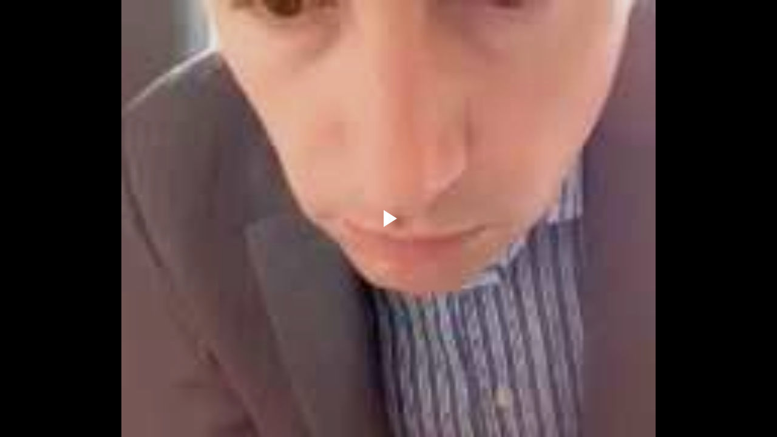

--- FILE ---
content_type: text/html; charset=UTF-8
request_url: https://www.blogger.com/video.g?token=AD6v5dxDwJbZRX3msdout5iwjZq1zBTFJN6WFlv4qK2Sq8Ze4P8oJfnmwGoNpUzpa1Ef9RpPNu5Oh7ajFWg1JrM9GlJdj1vIttoIKvq8cNtS2bZeUrEBKO6gFZuyD1ygpCg5GQC2ZrQ
body_size: 961
content:
<!DOCTYPE HTML PUBLIC "-//W3C//DTD HTML 4.01//EN" "http://www.w3.org/TR/html4/strict.dtd"><html dir="ltr"><head><style type="text/css">
        body,
        .main,
        #videocontainer,
        .thumbnail-holder,
        .play-button {
          background: black;
          height: 100vh;
          margin: 0;
          overflow: hidden;
          position: absolute;
          width: 100%;
        }

        #videocontainer.type-BLOGGER_UPLOADED .thumbnail-holder {
          background-size: contain;
        }

        .thumbnail-holder {
          background-repeat: no-repeat;
          background-position: center;
          z-index: 10;
        }

        .play-button {
          background: url('https://www.gstatic.com/images/icons/material/system/1x/play_arrow_white_48dp.png') rgba(0,0,0,0.1) no-repeat center;
          cursor: pointer;
          display: block;
          z-index: 20;
        }
      </style>
<script type="text/javascript">
        var VIDEO_CONFIG = {"thumbnail":"https://i9.ytimg.com/vi_blogger/EUiMjU8QDO4/1.jpg?sqp=CI3Y9MsGGPDEAfqGspsBBgjAAhC0AQ&rs=AMzJL3k5ySm3EsgNwlfLquWDp5l88_f4sw","iframe_id":"BLOGGER-video-11488c8d4f100cee-9920","allow_resize":false,"streams":[{"play_url":"https://rr2---sn-vgqskn6d.googlevideo.com/videoplayback?expire=1769839757&ei=DSx9aenkG8_q_tcPprzE-Qg&ip=18.116.19.222&id=11488c8d4f100cee&itag=18&source=blogger&xpc=Egho7Zf3LnoBAQ%3D%3D&cps=229&met=1769810957,&mh=ry&mm=31&mn=sn-vgqskn6d&ms=au&mv=m&mvi=2&pl=18&rms=au,au&susc=bl&eaua=J4u3jgVranU&mime=video/mp4&vprv=1&rqh=1&dur=115.821&lmt=1254315068732713&mt=1769810496&sparams=expire,ei,ip,id,itag,source,xpc,susc,eaua,mime,vprv,rqh,dur,lmt&sig=AJEij0EwRQIgEUyqwKqrOo-urW5PMVvqzC-U1TYcRUFuPqYJ7M1YaiQCIQCrjVA61QCh-t6Gywf3Li-rV5ZYPB96EmDkskBtBg9zDw%3D%3D&lsparams=cps,met,mh,mm,mn,ms,mv,mvi,pl,rms&lsig=APaTxxMwRQIgITC9uDF96oLkx6IRHCssxLBhqQAcLk46ktLt0JDLgfsCIQC55jerkJuY-ag0FWRphaR66IlAfzZ5YTNBO7rs50wN5w%3D%3D","format_id":18}]}
      </script></head>
<body><div class="main"><div id="videocontainer" class="type-BLOGGER_UPLOADED"><div class="thumbnail-holder"></div>
<div class="play-button"></div></div></div>
<script type="text/javascript" src="https://www.blogger.com/static/v1/jsbin/3245339219-video_compiled.js"></script>
</body></html>